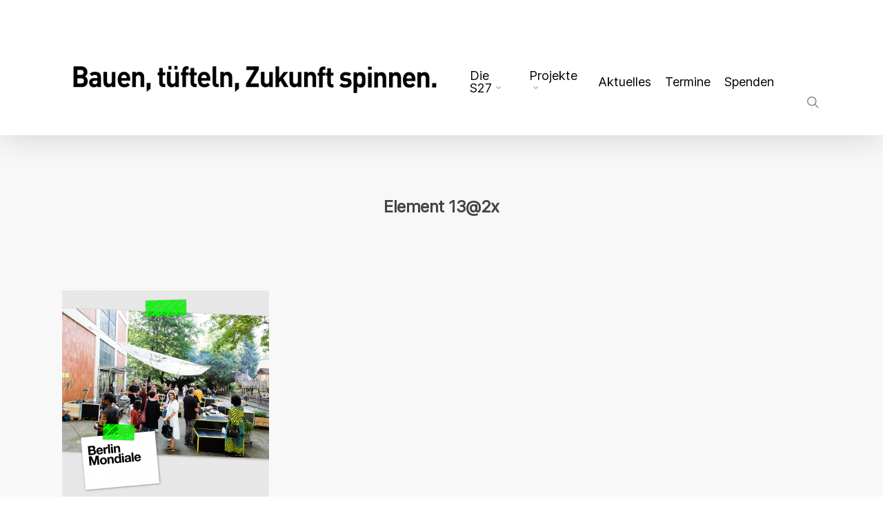

--- FILE ---
content_type: text/html; charset=UTF-8
request_url: https://www.s27.de/portfolio/urbanepraxis_pb/element-132x/
body_size: 12981
content:
<!doctype html>
<html lang="de" class="no-js">
<head>
	<meta charset="UTF-8">
	<meta name="viewport" content="width=device-width, initial-scale=1, maximum-scale=1, user-scalable=0" /><meta name='robots' content='index, follow, max-image-preview:large, max-snippet:-1, max-video-preview:-1' />
	<style>img:is([sizes="auto" i], [sizes^="auto," i]) { contain-intrinsic-size: 3000px 1500px }</style>
	<script id="cookieyes" type="text/javascript" src="https://cdn-cookieyes.com/client_data/d11dc9a390c1b0f7c32dd55d/script.js"></script>
	<!-- This site is optimized with the Yoast SEO plugin v26.8 - https://yoast.com/product/yoast-seo-wordpress/ -->
	<title>Element 13@2x - Schlesische27</title>
	<link rel="canonical" href="https://www.s27.de/portfolio/urbanepraxis_pb/element-132x/" />
	<meta property="og:locale" content="de_DE" />
	<meta property="og:type" content="article" />
	<meta property="og:title" content="Element 13@2x - Schlesische27" />
	<meta property="og:url" content="https://www.s27.de/portfolio/urbanepraxis_pb/element-132x/" />
	<meta property="og:site_name" content="Schlesische27" />
	<meta property="article:publisher" content="https://www.facebook.com/s27berlin" />
	<meta property="og:image" content="https://www.s27.de/portfolio/urbanepraxis_pb/element-132x" />
	<meta property="og:image:width" content="1024" />
	<meta property="og:image:height" content="1024" />
	<meta property="og:image:type" content="image/png" />
	<meta name="twitter:card" content="summary_large_image" />
	<script type="application/ld+json" class="yoast-schema-graph">{"@context":"https://schema.org","@graph":[{"@type":"WebPage","@id":"https://www.s27.de/portfolio/urbanepraxis_pb/element-132x/","url":"https://www.s27.de/portfolio/urbanepraxis_pb/element-132x/","name":"Element 13@2x - Schlesische27","isPartOf":{"@id":"https://www.s27.de/#website"},"primaryImageOfPage":{"@id":"https://www.s27.de/portfolio/urbanepraxis_pb/element-132x/#primaryimage"},"image":{"@id":"https://www.s27.de/portfolio/urbanepraxis_pb/element-132x/#primaryimage"},"thumbnailUrl":"https://www.s27.de/wp-content/uploads/2020/10/Element-13@2x.png","datePublished":"2021-03-03T10:53:54+00:00","breadcrumb":{"@id":"https://www.s27.de/portfolio/urbanepraxis_pb/element-132x/#breadcrumb"},"inLanguage":"de","potentialAction":[{"@type":"ReadAction","target":["https://www.s27.de/portfolio/urbanepraxis_pb/element-132x/"]}]},{"@type":"ImageObject","inLanguage":"de","@id":"https://www.s27.de/portfolio/urbanepraxis_pb/element-132x/#primaryimage","url":"https://www.s27.de/wp-content/uploads/2020/10/Element-13@2x.png","contentUrl":"https://www.s27.de/wp-content/uploads/2020/10/Element-13@2x.png","width":2164,"height":2164},{"@type":"BreadcrumbList","@id":"https://www.s27.de/portfolio/urbanepraxis_pb/element-132x/#breadcrumb","itemListElement":[{"@type":"ListItem","position":1,"name":"Startseite","item":"https://www.s27.de/"},{"@type":"ListItem","position":2,"name":"Projektbüro Urbane Praxis","item":"https://www.s27.de/portfolio/urbanepraxis_pb/"},{"@type":"ListItem","position":3,"name":"Element 13@2x"}]},{"@type":"WebSite","@id":"https://www.s27.de/#website","url":"https://www.s27.de/","name":"Schlesische27","description":"Jugend - Kunst - Kultur","publisher":{"@id":"https://www.s27.de/#organization"},"potentialAction":[{"@type":"SearchAction","target":{"@type":"EntryPoint","urlTemplate":"https://www.s27.de/?s={search_term_string}"},"query-input":{"@type":"PropertyValueSpecification","valueRequired":true,"valueName":"search_term_string"}}],"inLanguage":"de"},{"@type":"Organization","@id":"https://www.s27.de/#organization","name":"S27 - Kunst und Bildung","alternateName":"S27","url":"https://www.s27.de/","logo":{"@type":"ImageObject","inLanguage":"de","@id":"https://www.s27.de/#/schema/logo/image/","url":"https://www.s27.de/wp-content/uploads/2024/01/S27_Minimalversion_schwarz_freigestellt_fett.png","contentUrl":"https://www.s27.de/wp-content/uploads/2024/01/S27_Minimalversion_schwarz_freigestellt_fett.png","width":839,"height":589,"caption":"S27 - Kunst und Bildung"},"image":{"@id":"https://www.s27.de/#/schema/logo/image/"},"sameAs":["https://www.facebook.com/s27berlin","https://www.instagram.com/schlesische27/"]}]}</script>
	<!-- / Yoast SEO plugin. -->


<link rel='dns-prefetch' href='//www.s27.de' />
<link rel="alternate" type="application/rss+xml" title="Schlesische27 &raquo; Feed" href="https://www.s27.de/feed/" />
<link rel="alternate" type="application/rss+xml" title="Schlesische27 &raquo; Kommentar-Feed" href="https://www.s27.de/comments/feed/" />
<script type="text/javascript">
/* <![CDATA[ */
window._wpemojiSettings = {"baseUrl":"https:\/\/s.w.org\/images\/core\/emoji\/15.0.3\/72x72\/","ext":".png","svgUrl":"https:\/\/s.w.org\/images\/core\/emoji\/15.0.3\/svg\/","svgExt":".svg","source":{"concatemoji":"https:\/\/www.s27.de\/wp-includes\/js\/wp-emoji-release.min.js?ver=6.7.4"}};
/*! This file is auto-generated */
!function(i,n){var o,s,e;function c(e){try{var t={supportTests:e,timestamp:(new Date).valueOf()};sessionStorage.setItem(o,JSON.stringify(t))}catch(e){}}function p(e,t,n){e.clearRect(0,0,e.canvas.width,e.canvas.height),e.fillText(t,0,0);var t=new Uint32Array(e.getImageData(0,0,e.canvas.width,e.canvas.height).data),r=(e.clearRect(0,0,e.canvas.width,e.canvas.height),e.fillText(n,0,0),new Uint32Array(e.getImageData(0,0,e.canvas.width,e.canvas.height).data));return t.every(function(e,t){return e===r[t]})}function u(e,t,n){switch(t){case"flag":return n(e,"\ud83c\udff3\ufe0f\u200d\u26a7\ufe0f","\ud83c\udff3\ufe0f\u200b\u26a7\ufe0f")?!1:!n(e,"\ud83c\uddfa\ud83c\uddf3","\ud83c\uddfa\u200b\ud83c\uddf3")&&!n(e,"\ud83c\udff4\udb40\udc67\udb40\udc62\udb40\udc65\udb40\udc6e\udb40\udc67\udb40\udc7f","\ud83c\udff4\u200b\udb40\udc67\u200b\udb40\udc62\u200b\udb40\udc65\u200b\udb40\udc6e\u200b\udb40\udc67\u200b\udb40\udc7f");case"emoji":return!n(e,"\ud83d\udc26\u200d\u2b1b","\ud83d\udc26\u200b\u2b1b")}return!1}function f(e,t,n){var r="undefined"!=typeof WorkerGlobalScope&&self instanceof WorkerGlobalScope?new OffscreenCanvas(300,150):i.createElement("canvas"),a=r.getContext("2d",{willReadFrequently:!0}),o=(a.textBaseline="top",a.font="600 32px Arial",{});return e.forEach(function(e){o[e]=t(a,e,n)}),o}function t(e){var t=i.createElement("script");t.src=e,t.defer=!0,i.head.appendChild(t)}"undefined"!=typeof Promise&&(o="wpEmojiSettingsSupports",s=["flag","emoji"],n.supports={everything:!0,everythingExceptFlag:!0},e=new Promise(function(e){i.addEventListener("DOMContentLoaded",e,{once:!0})}),new Promise(function(t){var n=function(){try{var e=JSON.parse(sessionStorage.getItem(o));if("object"==typeof e&&"number"==typeof e.timestamp&&(new Date).valueOf()<e.timestamp+604800&&"object"==typeof e.supportTests)return e.supportTests}catch(e){}return null}();if(!n){if("undefined"!=typeof Worker&&"undefined"!=typeof OffscreenCanvas&&"undefined"!=typeof URL&&URL.createObjectURL&&"undefined"!=typeof Blob)try{var e="postMessage("+f.toString()+"("+[JSON.stringify(s),u.toString(),p.toString()].join(",")+"));",r=new Blob([e],{type:"text/javascript"}),a=new Worker(URL.createObjectURL(r),{name:"wpTestEmojiSupports"});return void(a.onmessage=function(e){c(n=e.data),a.terminate(),t(n)})}catch(e){}c(n=f(s,u,p))}t(n)}).then(function(e){for(var t in e)n.supports[t]=e[t],n.supports.everything=n.supports.everything&&n.supports[t],"flag"!==t&&(n.supports.everythingExceptFlag=n.supports.everythingExceptFlag&&n.supports[t]);n.supports.everythingExceptFlag=n.supports.everythingExceptFlag&&!n.supports.flag,n.DOMReady=!1,n.readyCallback=function(){n.DOMReady=!0}}).then(function(){return e}).then(function(){var e;n.supports.everything||(n.readyCallback(),(e=n.source||{}).concatemoji?t(e.concatemoji):e.wpemoji&&e.twemoji&&(t(e.twemoji),t(e.wpemoji)))}))}((window,document),window._wpemojiSettings);
/* ]]> */
</script>
<style id='wp-emoji-styles-inline-css' type='text/css'>

	img.wp-smiley, img.emoji {
		display: inline !important;
		border: none !important;
		box-shadow: none !important;
		height: 1em !important;
		width: 1em !important;
		margin: 0 0.07em !important;
		vertical-align: -0.1em !important;
		background: none !important;
		padding: 0 !important;
	}
</style>
<link rel='stylesheet' id='wp-block-library-css' href='https://www.s27.de/wp-includes/css/dist/block-library/style.min.css?ver=6.7.4' type='text/css' media='all' />
<style id='pdfemb-pdf-embedder-viewer-style-inline-css' type='text/css'>
.wp-block-pdfemb-pdf-embedder-viewer{max-width:none}

</style>
<style id='classic-theme-styles-inline-css' type='text/css'>
/*! This file is auto-generated */
.wp-block-button__link{color:#fff;background-color:#32373c;border-radius:9999px;box-shadow:none;text-decoration:none;padding:calc(.667em + 2px) calc(1.333em + 2px);font-size:1.125em}.wp-block-file__button{background:#32373c;color:#fff;text-decoration:none}
</style>
<style id='global-styles-inline-css' type='text/css'>
:root{--wp--preset--aspect-ratio--square: 1;--wp--preset--aspect-ratio--4-3: 4/3;--wp--preset--aspect-ratio--3-4: 3/4;--wp--preset--aspect-ratio--3-2: 3/2;--wp--preset--aspect-ratio--2-3: 2/3;--wp--preset--aspect-ratio--16-9: 16/9;--wp--preset--aspect-ratio--9-16: 9/16;--wp--preset--color--black: #000000;--wp--preset--color--cyan-bluish-gray: #abb8c3;--wp--preset--color--white: #ffffff;--wp--preset--color--pale-pink: #f78da7;--wp--preset--color--vivid-red: #cf2e2e;--wp--preset--color--luminous-vivid-orange: #ff6900;--wp--preset--color--luminous-vivid-amber: #fcb900;--wp--preset--color--light-green-cyan: #7bdcb5;--wp--preset--color--vivid-green-cyan: #00d084;--wp--preset--color--pale-cyan-blue: #8ed1fc;--wp--preset--color--vivid-cyan-blue: #0693e3;--wp--preset--color--vivid-purple: #9b51e0;--wp--preset--gradient--vivid-cyan-blue-to-vivid-purple: linear-gradient(135deg,rgba(6,147,227,1) 0%,rgb(155,81,224) 100%);--wp--preset--gradient--light-green-cyan-to-vivid-green-cyan: linear-gradient(135deg,rgb(122,220,180) 0%,rgb(0,208,130) 100%);--wp--preset--gradient--luminous-vivid-amber-to-luminous-vivid-orange: linear-gradient(135deg,rgba(252,185,0,1) 0%,rgba(255,105,0,1) 100%);--wp--preset--gradient--luminous-vivid-orange-to-vivid-red: linear-gradient(135deg,rgba(255,105,0,1) 0%,rgb(207,46,46) 100%);--wp--preset--gradient--very-light-gray-to-cyan-bluish-gray: linear-gradient(135deg,rgb(238,238,238) 0%,rgb(169,184,195) 100%);--wp--preset--gradient--cool-to-warm-spectrum: linear-gradient(135deg,rgb(74,234,220) 0%,rgb(151,120,209) 20%,rgb(207,42,186) 40%,rgb(238,44,130) 60%,rgb(251,105,98) 80%,rgb(254,248,76) 100%);--wp--preset--gradient--blush-light-purple: linear-gradient(135deg,rgb(255,206,236) 0%,rgb(152,150,240) 100%);--wp--preset--gradient--blush-bordeaux: linear-gradient(135deg,rgb(254,205,165) 0%,rgb(254,45,45) 50%,rgb(107,0,62) 100%);--wp--preset--gradient--luminous-dusk: linear-gradient(135deg,rgb(255,203,112) 0%,rgb(199,81,192) 50%,rgb(65,88,208) 100%);--wp--preset--gradient--pale-ocean: linear-gradient(135deg,rgb(255,245,203) 0%,rgb(182,227,212) 50%,rgb(51,167,181) 100%);--wp--preset--gradient--electric-grass: linear-gradient(135deg,rgb(202,248,128) 0%,rgb(113,206,126) 100%);--wp--preset--gradient--midnight: linear-gradient(135deg,rgb(2,3,129) 0%,rgb(40,116,252) 100%);--wp--preset--font-size--small: 13px;--wp--preset--font-size--medium: 20px;--wp--preset--font-size--large: 36px;--wp--preset--font-size--x-large: 42px;--wp--preset--spacing--20: 0.44rem;--wp--preset--spacing--30: 0.67rem;--wp--preset--spacing--40: 1rem;--wp--preset--spacing--50: 1.5rem;--wp--preset--spacing--60: 2.25rem;--wp--preset--spacing--70: 3.38rem;--wp--preset--spacing--80: 5.06rem;--wp--preset--shadow--natural: 6px 6px 9px rgba(0, 0, 0, 0.2);--wp--preset--shadow--deep: 12px 12px 50px rgba(0, 0, 0, 0.4);--wp--preset--shadow--sharp: 6px 6px 0px rgba(0, 0, 0, 0.2);--wp--preset--shadow--outlined: 6px 6px 0px -3px rgba(255, 255, 255, 1), 6px 6px rgba(0, 0, 0, 1);--wp--preset--shadow--crisp: 6px 6px 0px rgba(0, 0, 0, 1);}:where(.is-layout-flex){gap: 0.5em;}:where(.is-layout-grid){gap: 0.5em;}body .is-layout-flex{display: flex;}.is-layout-flex{flex-wrap: wrap;align-items: center;}.is-layout-flex > :is(*, div){margin: 0;}body .is-layout-grid{display: grid;}.is-layout-grid > :is(*, div){margin: 0;}:where(.wp-block-columns.is-layout-flex){gap: 2em;}:where(.wp-block-columns.is-layout-grid){gap: 2em;}:where(.wp-block-post-template.is-layout-flex){gap: 1.25em;}:where(.wp-block-post-template.is-layout-grid){gap: 1.25em;}.has-black-color{color: var(--wp--preset--color--black) !important;}.has-cyan-bluish-gray-color{color: var(--wp--preset--color--cyan-bluish-gray) !important;}.has-white-color{color: var(--wp--preset--color--white) !important;}.has-pale-pink-color{color: var(--wp--preset--color--pale-pink) !important;}.has-vivid-red-color{color: var(--wp--preset--color--vivid-red) !important;}.has-luminous-vivid-orange-color{color: var(--wp--preset--color--luminous-vivid-orange) !important;}.has-luminous-vivid-amber-color{color: var(--wp--preset--color--luminous-vivid-amber) !important;}.has-light-green-cyan-color{color: var(--wp--preset--color--light-green-cyan) !important;}.has-vivid-green-cyan-color{color: var(--wp--preset--color--vivid-green-cyan) !important;}.has-pale-cyan-blue-color{color: var(--wp--preset--color--pale-cyan-blue) !important;}.has-vivid-cyan-blue-color{color: var(--wp--preset--color--vivid-cyan-blue) !important;}.has-vivid-purple-color{color: var(--wp--preset--color--vivid-purple) !important;}.has-black-background-color{background-color: var(--wp--preset--color--black) !important;}.has-cyan-bluish-gray-background-color{background-color: var(--wp--preset--color--cyan-bluish-gray) !important;}.has-white-background-color{background-color: var(--wp--preset--color--white) !important;}.has-pale-pink-background-color{background-color: var(--wp--preset--color--pale-pink) !important;}.has-vivid-red-background-color{background-color: var(--wp--preset--color--vivid-red) !important;}.has-luminous-vivid-orange-background-color{background-color: var(--wp--preset--color--luminous-vivid-orange) !important;}.has-luminous-vivid-amber-background-color{background-color: var(--wp--preset--color--luminous-vivid-amber) !important;}.has-light-green-cyan-background-color{background-color: var(--wp--preset--color--light-green-cyan) !important;}.has-vivid-green-cyan-background-color{background-color: var(--wp--preset--color--vivid-green-cyan) !important;}.has-pale-cyan-blue-background-color{background-color: var(--wp--preset--color--pale-cyan-blue) !important;}.has-vivid-cyan-blue-background-color{background-color: var(--wp--preset--color--vivid-cyan-blue) !important;}.has-vivid-purple-background-color{background-color: var(--wp--preset--color--vivid-purple) !important;}.has-black-border-color{border-color: var(--wp--preset--color--black) !important;}.has-cyan-bluish-gray-border-color{border-color: var(--wp--preset--color--cyan-bluish-gray) !important;}.has-white-border-color{border-color: var(--wp--preset--color--white) !important;}.has-pale-pink-border-color{border-color: var(--wp--preset--color--pale-pink) !important;}.has-vivid-red-border-color{border-color: var(--wp--preset--color--vivid-red) !important;}.has-luminous-vivid-orange-border-color{border-color: var(--wp--preset--color--luminous-vivid-orange) !important;}.has-luminous-vivid-amber-border-color{border-color: var(--wp--preset--color--luminous-vivid-amber) !important;}.has-light-green-cyan-border-color{border-color: var(--wp--preset--color--light-green-cyan) !important;}.has-vivid-green-cyan-border-color{border-color: var(--wp--preset--color--vivid-green-cyan) !important;}.has-pale-cyan-blue-border-color{border-color: var(--wp--preset--color--pale-cyan-blue) !important;}.has-vivid-cyan-blue-border-color{border-color: var(--wp--preset--color--vivid-cyan-blue) !important;}.has-vivid-purple-border-color{border-color: var(--wp--preset--color--vivid-purple) !important;}.has-vivid-cyan-blue-to-vivid-purple-gradient-background{background: var(--wp--preset--gradient--vivid-cyan-blue-to-vivid-purple) !important;}.has-light-green-cyan-to-vivid-green-cyan-gradient-background{background: var(--wp--preset--gradient--light-green-cyan-to-vivid-green-cyan) !important;}.has-luminous-vivid-amber-to-luminous-vivid-orange-gradient-background{background: var(--wp--preset--gradient--luminous-vivid-amber-to-luminous-vivid-orange) !important;}.has-luminous-vivid-orange-to-vivid-red-gradient-background{background: var(--wp--preset--gradient--luminous-vivid-orange-to-vivid-red) !important;}.has-very-light-gray-to-cyan-bluish-gray-gradient-background{background: var(--wp--preset--gradient--very-light-gray-to-cyan-bluish-gray) !important;}.has-cool-to-warm-spectrum-gradient-background{background: var(--wp--preset--gradient--cool-to-warm-spectrum) !important;}.has-blush-light-purple-gradient-background{background: var(--wp--preset--gradient--blush-light-purple) !important;}.has-blush-bordeaux-gradient-background{background: var(--wp--preset--gradient--blush-bordeaux) !important;}.has-luminous-dusk-gradient-background{background: var(--wp--preset--gradient--luminous-dusk) !important;}.has-pale-ocean-gradient-background{background: var(--wp--preset--gradient--pale-ocean) !important;}.has-electric-grass-gradient-background{background: var(--wp--preset--gradient--electric-grass) !important;}.has-midnight-gradient-background{background: var(--wp--preset--gradient--midnight) !important;}.has-small-font-size{font-size: var(--wp--preset--font-size--small) !important;}.has-medium-font-size{font-size: var(--wp--preset--font-size--medium) !important;}.has-large-font-size{font-size: var(--wp--preset--font-size--large) !important;}.has-x-large-font-size{font-size: var(--wp--preset--font-size--x-large) !important;}
:where(.wp-block-post-template.is-layout-flex){gap: 1.25em;}:where(.wp-block-post-template.is-layout-grid){gap: 1.25em;}
:where(.wp-block-columns.is-layout-flex){gap: 2em;}:where(.wp-block-columns.is-layout-grid){gap: 2em;}
:root :where(.wp-block-pullquote){font-size: 1.5em;line-height: 1.6;}
</style>
<link rel='stylesheet' id='collapscore-css-css' href='https://www.s27.de/wp-content/plugins/jquery-collapse-o-matic/css/core_style.css?ver=1.0' type='text/css' media='all' />
<link rel='stylesheet' id='collapseomatic-css-css' href='https://www.s27.de/wp-content/plugins/jquery-collapse-o-matic/css/light_style.css?ver=1.6' type='text/css' media='all' />
<link rel='stylesheet' id='salient-social-css' href='https://www.s27.de/wp-content/plugins/salient-social/css/style.css?ver=1.2.2' type='text/css' media='all' />
<style id='salient-social-inline-css' type='text/css'>

  .sharing-default-minimal .nectar-love.loved,
  body .nectar-social[data-color-override="override"].fixed > a:before, 
  body .nectar-social[data-color-override="override"].fixed .nectar-social-inner a,
  .sharing-default-minimal .nectar-social[data-color-override="override"] .nectar-social-inner a:hover,
  .nectar-social.vertical[data-color-override="override"] .nectar-social-inner a:hover {
    background-color: #ff3d70;
  }
  .nectar-social.hover .nectar-love.loved,
  .nectar-social.hover > .nectar-love-button a:hover,
  .nectar-social[data-color-override="override"].hover > div a:hover,
  #single-below-header .nectar-social[data-color-override="override"].hover > div a:hover,
  .nectar-social[data-color-override="override"].hover .share-btn:hover,
  .sharing-default-minimal .nectar-social[data-color-override="override"] .nectar-social-inner a {
    border-color: #ff3d70;
  }
  #single-below-header .nectar-social.hover .nectar-love.loved i,
  #single-below-header .nectar-social.hover[data-color-override="override"] a:hover,
  #single-below-header .nectar-social.hover[data-color-override="override"] a:hover i,
  #single-below-header .nectar-social.hover .nectar-love-button a:hover i,
  .nectar-love:hover i,
  .hover .nectar-love:hover .total_loves,
  .nectar-love.loved i,
  .nectar-social.hover .nectar-love.loved .total_loves,
  .nectar-social.hover .share-btn:hover, 
  .nectar-social[data-color-override="override"].hover .nectar-social-inner a:hover,
  .nectar-social[data-color-override="override"].hover > div:hover span,
  .sharing-default-minimal .nectar-social[data-color-override="override"] .nectar-social-inner a:not(:hover) i,
  .sharing-default-minimal .nectar-social[data-color-override="override"] .nectar-social-inner a:not(:hover) {
    color: #ff3d70;
  }
</style>
<link rel='stylesheet' id='cms-navigation-style-base-css' href='https://www.s27.de/wp-content/plugins/wpml-cms-nav/res/css/cms-navigation-base.css?ver=1.5.6' type='text/css' media='screen' />
<link rel='stylesheet' id='cms-navigation-style-css' href='https://www.s27.de/wp-content/plugins/wpml-cms-nav/res/css/cms-navigation.css?ver=1.5.6' type='text/css' media='screen' />
<link rel='stylesheet' id='font-awesome-v4shim-css' href='https://www.s27.de/wp-content/plugins/types/vendor/toolset/toolset-common/res/lib/font-awesome/css/v4-shims.css?ver=5.13.0' type='text/css' media='screen' />
<link rel='stylesheet' id='font-awesome-css' href='https://www.s27.de/wp-content/plugins/types/vendor/toolset/toolset-common/res/lib/font-awesome/css/all.css?ver=5.13.0' type='text/css' media='screen' />
<link rel='stylesheet' id='parent-style-css' href='https://www.s27.de/wp-content/themes/salient/style.css?ver=6.7.4' type='text/css' media='all' />
<link rel='stylesheet' id='salient-grid-system-css' href='https://www.s27.de/wp-content/themes/salient/css/build/grid-system.css?ver=14.0.5' type='text/css' media='all' />
<link rel='stylesheet' id='main-styles-css' href='https://www.s27.de/wp-content/themes/salient/css/build/style.css?ver=14.0.5' type='text/css' media='all' />
<link rel='stylesheet' id='nectar-single-styles-css' href='https://www.s27.de/wp-content/themes/salient/css/build/single.css?ver=14.0.5' type='text/css' media='all' />
<link rel='stylesheet' id='nectar_default_font_open_sans-css' href='https://www.s27.de/wp-content/uploads/fonts/b5ba305731589782ef28b67d89e4bf1e/font.css?v=1669033305' type='text/css' media='all' />
<link rel='stylesheet' id='responsive-css' href='https://www.s27.de/wp-content/themes/salient/css/build/responsive.css?ver=14.0.5' type='text/css' media='all' />
<link rel='stylesheet' id='skin-original-css' href='https://www.s27.de/wp-content/themes/salient/css/build/skin-original.css?ver=14.0.5' type='text/css' media='all' />
<link rel='stylesheet' id='salient-wp-menu-dynamic-css' href='https://www.s27.de/wp-content/uploads/salient/menu-dynamic.css?ver=51733' type='text/css' media='all' />
<link rel='stylesheet' id='dynamic-css-css' href='https://www.s27.de/wp-content/themes/salient/css/salient-dynamic-styles.css?ver=54804' type='text/css' media='all' />
<style id='dynamic-css-inline-css' type='text/css'>
@media only screen and (min-width:1000px){body #ajax-content-wrap.no-scroll{min-height:calc(100vh - 196px);height:calc(100vh - 196px)!important;}}@media only screen and (min-width:1000px){#page-header-wrap.fullscreen-header,#page-header-wrap.fullscreen-header #page-header-bg,html:not(.nectar-box-roll-loaded) .nectar-box-roll > #page-header-bg.fullscreen-header,.nectar_fullscreen_zoom_recent_projects,#nectar_fullscreen_rows:not(.afterLoaded) > div{height:calc(100vh - 195px);}.wpb_row.vc_row-o-full-height.top-level,.wpb_row.vc_row-o-full-height.top-level > .col.span_12{min-height:calc(100vh - 195px);}html:not(.nectar-box-roll-loaded) .nectar-box-roll > #page-header-bg.fullscreen-header{top:196px;}.nectar-slider-wrap[data-fullscreen="true"]:not(.loaded),.nectar-slider-wrap[data-fullscreen="true"]:not(.loaded) .swiper-container{height:calc(100vh - 194px)!important;}.admin-bar .nectar-slider-wrap[data-fullscreen="true"]:not(.loaded),.admin-bar .nectar-slider-wrap[data-fullscreen="true"]:not(.loaded) .swiper-container{height:calc(100vh - 194px - 32px)!important;}}@media only screen and (max-width:999px){.using-mobile-browser #nectar_fullscreen_rows:not(.afterLoaded):not([data-mobile-disable="on"]) > div{height:calc(100vh - 146px);}.using-mobile-browser .wpb_row.vc_row-o-full-height.top-level,.using-mobile-browser .wpb_row.vc_row-o-full-height.top-level > .col.span_12,[data-permanent-transparent="1"].using-mobile-browser .wpb_row.vc_row-o-full-height.top-level,[data-permanent-transparent="1"].using-mobile-browser .wpb_row.vc_row-o-full-height.top-level > .col.span_12{min-height:calc(100vh - 146px);}html:not(.nectar-box-roll-loaded) .nectar-box-roll > #page-header-bg.fullscreen-header,.nectar_fullscreen_zoom_recent_projects,.nectar-slider-wrap[data-fullscreen="true"]:not(.loaded),.nectar-slider-wrap[data-fullscreen="true"]:not(.loaded) .swiper-container,#nectar_fullscreen_rows:not(.afterLoaded):not([data-mobile-disable="on"]) > div{height:calc(100vh - 93px);}.wpb_row.vc_row-o-full-height.top-level,.wpb_row.vc_row-o-full-height.top-level > .col.span_12{min-height:calc(100vh - 93px);}body[data-transparent-header="false"] #ajax-content-wrap.no-scroll{min-height:calc(100vh - 93px);height:calc(100vh - 93px);}}.screen-reader-text,.nectar-skip-to-content:not(:focus){border:0;clip:rect(1px,1px,1px,1px);clip-path:inset(50%);height:1px;margin:-1px;overflow:hidden;padding:0;position:absolute!important;width:1px;word-wrap:normal!important;}
.portfolio-items .col .work-item .work-info a:first-child {
    display: block;
}

.nectar-love-wrap {
	display: none;
}

.nectar-love {
	display: none;
}

.hide-headline {
	display: none;
}

h1,h2,h3,h4,h5,h6 {
	color: #444;	
	letter-spacing: -0.5px;
	font-weight: normal;
	-webkit-font-smoothing: antialiased;
	font-family: "Inter",'OpenSansSemiBold', sans-serif;
}

header#top nav ul li a {
	color: #000;
}

header#top nav ul #search-btn {
	padding-bottom: 1px !important;
	padding-top: 0px !important;
}

ul.sf-menu li a {
	padding-top: 54px !important;
	padding-bottom: 12px !important;
}

ul.sf-menu ul li a {
	padding-top: 8px !important;
	padding-bottom: 12px !important;
} 

header#top .sf-menu li ul li a {
	font-size: 16px;
	line-height: 14px;
	/*color: #ccc;*/
	color: #000;
	transition: none;
	letter-spacing: 0;
	/*background-color: #1C1C1C;*/ 
	background-color: #FFFFFF;
}
#search-outer #search input[type=text] {
    font-family: "Inter", 'Abel', sans-serif;
}
.sf-menu li ul li a:hover, .sf-menu li ul li.sfHover > a { 
	color: #27CFC3;
	/*background-color: #272727!important;*/
	background-color: #FFF!important;
}
/* Logo */
@media only screen and (min-width: 1000px) {
#header-outer.small-nav #logo img, #header-outer.small-nav .logo-spacing img {
    height: 80px;
}
}
.masonry.material .masonry-blog-item .meta-category, .related-posts[data-style="material"] .meta-category {
    display:none;
}
.blog-recent[data-style="default"] .col .post-header h3 {
    font-size:1.5em;
}
.portfolio-items .col .work-item.style-3 .vert-center p {
    display:none;
}
.portfolio-items .col .work-item.style-3 .vert-center { 
	background-color: rgba(0, 0, 0, 0.0);
	padding: 10px 15px 5px 15px;
}
.portfolio-items .col .work-item.style-3:hover .vert-center {
	background-color: rgba(0, 0, 0, 0.3);
}
.portfolio-items .col .work-item.style-3:hover .vert-center p {
    display:block;
}
.nectar-social > *:first-child, .nectar-social .nectar-love  {
	padding-left: 0px!important;
	display: none;
}

.nectar-social > * {
	/*border-right: 1px solid #ddd;*/
}

.home .row .col.section-title {
    padding: 0px 0px 3em 0px;
	display: none;;
}

/* Footer Facebook */
#footer-outer #copyright li a i.fa-facebook:hover,
a:hover .fa-facebook:before,
a:focus .fa-facebook:before,
a:active .fa-facebook:before {
    color: #3b5998;
}
#mobile-cart-link {
    display:none !important;
}
/* Social media */
.nectar-social {
    display:none !important;
}
</style>
<link rel='stylesheet' id='salient-child-style-css' href='https://www.s27.de/wp-content/themes/salient-child/style.css?ver=14.0.5' type='text/css' media='all' />
<link rel='stylesheet' id='redux-google-fonts-salient_redux-css' href='https://www.s27.de/wp-content/uploads/fonts/9ab9431002f891f5e9c68a6c1aeee274/font.css?v=1669033841' type='text/css' media='all' />
<script type="text/javascript" src="https://www.s27.de/wp-includes/js/jquery/jquery.min.js?ver=3.7.1" id="jquery-core-js"></script>
<script type="text/javascript" src="https://www.s27.de/wp-includes/js/jquery/jquery-migrate.min.js?ver=3.4.1" id="jquery-migrate-js"></script>
<link rel="https://api.w.org/" href="https://www.s27.de/wp-json/" /><link rel="alternate" title="JSON" type="application/json" href="https://www.s27.de/wp-json/wp/v2/media/5760" /><link rel="EditURI" type="application/rsd+xml" title="RSD" href="https://www.s27.de/xmlrpc.php?rsd" />
<meta name="generator" content="WordPress 6.7.4" />
<link rel='shortlink' href='https://www.s27.de/?p=5760' />
<link rel="alternate" title="oEmbed (JSON)" type="application/json+oembed" href="https://www.s27.de/wp-json/oembed/1.0/embed?url=https%3A%2F%2Fwww.s27.de%2Fportfolio%2Furbanepraxis_pb%2Felement-132x%2F" />
<link rel="alternate" title="oEmbed (XML)" type="text/xml+oembed" href="https://www.s27.de/wp-json/oembed/1.0/embed?url=https%3A%2F%2Fwww.s27.de%2Fportfolio%2Furbanepraxis_pb%2Felement-132x%2F&#038;format=xml" />
<script type="text/javascript"> var root = document.getElementsByTagName( "html" )[0]; root.setAttribute( "class", "js" ); </script><style type="text/css">.recentcomments a{display:inline !important;padding:0 !important;margin:0 !important;}</style><meta name="generator" content="Powered by WPBakery Page Builder - drag and drop page builder for WordPress."/>
<link rel="icon" href="https://www.s27.de/wp-content/uploads/2019/06/cropped-S27_favicon_wordpress-32x32.png" sizes="32x32" />
<link rel="icon" href="https://www.s27.de/wp-content/uploads/2019/06/cropped-S27_favicon_wordpress-192x192.png" sizes="192x192" />
<link rel="apple-touch-icon" href="https://www.s27.de/wp-content/uploads/2019/06/cropped-S27_favicon_wordpress-180x180.png" />
<meta name="msapplication-TileImage" content="https://www.s27.de/wp-content/uploads/2019/06/cropped-S27_favicon_wordpress-270x270.png" />
<noscript><style> .wpb_animate_when_almost_visible { opacity: 1; }</style></noscript></head><body class="attachment attachment-template-default single single-attachment postid-5760 attachmentid-5760 attachment-png original wpb-js-composer js-comp-ver-6.7.1 vc_responsive" data-footer-reveal="false" data-footer-reveal-shadow="none" data-header-format="default" data-body-border="off" data-boxed-style="" data-header-breakpoint="1000" data-dropdown-style="minimal" data-cae="linear" data-cad="650" data-megamenu-width="contained" data-aie="none" data-ls="magnific" data-apte="standard" data-hhun="0" data-fancy-form-rcs="default" data-form-style="default" data-form-submit="regular" data-is="minimal" data-button-style="default" data-user-account-button="false" data-flex-cols="true" data-col-gap="default" data-header-inherit-rc="false" data-header-search="true" data-animated-anchors="true" data-ajax-transitions="false" data-full-width-header="false" data-slide-out-widget-area="true" data-slide-out-widget-area-style="slide-out-from-right" data-user-set-ocm="off" data-loading-animation="none" data-bg-header="false" data-responsive="1" data-ext-responsive="true" data-ext-padding="90" data-header-resize="1" data-header-color="light" data-transparent-header="false" data-cart="false" data-remove-m-parallax="" data-remove-m-video-bgs="" data-m-animate="0" data-force-header-trans-color="light" data-smooth-scrolling="0" data-permanent-transparent="false" >
	
	<script type="text/javascript">
	 (function(window, document) {

		 if(navigator.userAgent.match(/(Android|iPod|iPhone|iPad|BlackBerry|IEMobile|Opera Mini)/)) {
			 document.body.className += " using-mobile-browser mobile ";
		 }

		 if( !("ontouchstart" in window) ) {

			 var body = document.querySelector("body");
			 var winW = window.innerWidth;
			 var bodyW = body.clientWidth;

			 if (winW > bodyW + 4) {
				 body.setAttribute("style", "--scroll-bar-w: " + (winW - bodyW - 4) + "px");
			 } else {
				 body.setAttribute("style", "--scroll-bar-w: 0px");
			 }
		 }

	 })(window, document);
   </script><a href="#ajax-content-wrap" class="nectar-skip-to-content">Skip to main content</a>	
	<div id="header-space"  data-header-mobile-fixed='1'></div> 
	
		<div id="header-outer" data-has-menu="true" data-has-buttons="yes" data-header-button_style="default" data-using-pr-menu="false" data-mobile-fixed="1" data-ptnm="false" data-lhe="default" data-user-set-bg="#ffffff" data-format="default" data-permanent-transparent="false" data-megamenu-rt="0" data-remove-fixed="0" data-header-resize="1" data-cart="false" data-transparency-option="0" data-box-shadow="large" data-shrink-num="6" data-using-secondary="0" data-using-logo="1" data-logo-height="140" data-m-logo-height="70" data-padding="28" data-full-width="false" data-condense="false" >
		
<div id="search-outer" class="nectar">
	<div id="search">
		<div class="container">
			 <div id="search-box">
				 <div class="inner-wrap">
					 <div class="col span_12">
						  <form role="search" action="https://www.s27.de/" method="GET">
															<input type="text" name="s" id="s" value="Start Typing..." aria-label="Search" data-placeholder="Start Typing..." />
							
						
												</form>
					</div><!--/span_12-->
				</div><!--/inner-wrap-->
			 </div><!--/search-box-->
			 <div id="close"><a href="#"><span class="screen-reader-text">Close Search</span>
				<span class="icon-salient-x" aria-hidden="true"></span>				 </a></div>
		 </div><!--/container-->
	</div><!--/search-->
</div><!--/search-outer-->

<header id="top">
	<div class="container">
		<div class="row">
			<div class="col span_3">
								<a id="logo" href="https://www.s27.de" data-supplied-ml-starting-dark="false" data-supplied-ml-starting="false" data-supplied-ml="false" >
					<img class="stnd skip-lazy default-logo dark-version" width="559" height="140" alt="Schlesische27" src="https://www.s27.de/wp-content/uploads/2022/03/220317_Test_Header-Logo-Satz_140px-2.png" srcset="https://www.s27.de/wp-content/uploads/2022/03/220317_Test_Header-Logo-Satz_140px-2.png 1x, https://www.s27.de/wp-content/uploads/2022/03/220317_Test_Header-Logo-Satz_280px-1.png 2x" />				</a>
							</div><!--/span_3-->

			<div class="col span_9 col_last">
									<div class="nectar-mobile-only mobile-header"><div class="inner"></div></div>
									<a class="mobile-search" href="#searchbox"><span class="nectar-icon icon-salient-search" aria-hidden="true"></span><span class="screen-reader-text">search</span></a>
														<div class="slide-out-widget-area-toggle mobile-icon slide-out-from-right" data-custom-color="false" data-icon-animation="simple-transform">
						<div> <a href="#sidewidgetarea" aria-label="Navigation Menu" aria-expanded="false" class="closed">
							<span class="screen-reader-text">Menu</span><span aria-hidden="true"> <i class="lines-button x2"> <i class="lines"></i> </i> </span>
						</a></div>
					</div>
				
									<nav>
													<ul class="sf-menu">
								<li id="menu-item-21" class="menu-item menu-item-type-post_type menu-item-object-page menu-item-has-children nectar-regular-menu-item sf-with-ul menu-item-21"><a href="https://www.s27.de/s27/"><span class="menu-title-text">Die S27</span><span class="sf-sub-indicator"><i class="fa fa-angle-down icon-in-menu" aria-hidden="true"></i></span></a>
<ul class="sub-menu">
	<li id="menu-item-13173" class="menu-item menu-item-type-post_type menu-item-object-page nectar-regular-menu-item menu-item-13173"><a href="https://www.s27.de/s27/anmeldung/"><span class="menu-title-text">Anmeldung</span></a></li>
	<li id="menu-item-51" class="menu-item menu-item-type-post_type menu-item-object-page nectar-regular-menu-item menu-item-51"><a href="https://www.s27.de/s27/team/"><span class="menu-title-text">Team</span></a></li>
	<li id="menu-item-2444" class="menu-item menu-item-type-post_type menu-item-object-page nectar-regular-menu-item menu-item-2444"><a href="https://www.s27.de/s27/stellenangebote/"><span class="menu-title-text">Stellenangebote</span></a></li>
	<li id="menu-item-761" class="menu-item menu-item-type-post_type menu-item-object-page nectar-regular-menu-item menu-item-761"><a href="https://www.s27.de/partner/"><span class="menu-title-text">Partner</span></a></li>
	<li id="menu-item-64" class="menu-item menu-item-type-post_type menu-item-object-page nectar-regular-menu-item menu-item-64"><a href="https://www.s27.de/s27/traegerverein/"><span class="menu-title-text">Trägerverein</span></a></li>
	<li id="menu-item-45" class="menu-item menu-item-type-post_type menu-item-object-page nectar-regular-menu-item menu-item-45"><a href="https://www.s27.de/foerderverein-2/"><span class="menu-title-text">Förderverein</span></a></li>
	<li id="menu-item-63" class="menu-item menu-item-type-post_type menu-item-object-page nectar-regular-menu-item menu-item-63"><a href="https://www.s27.de/s27/geschichte/"><span class="menu-title-text">Geschichte</span></a></li>
</ul>
</li>
<li id="menu-item-188" class="menu-item menu-item-type-post_type menu-item-object-page menu-item-home menu-item-has-children nectar-regular-menu-item sf-with-ul menu-item-188"><a href="https://www.s27.de/"><span class="menu-title-text">Projekte</span><span class="sf-sub-indicator"><i class="fa fa-angle-down icon-in-menu" aria-hidden="true"></i></span></a>
<ul class="sub-menu">
	<li id="menu-item-7097" class="menu-item menu-item-type-post_type menu-item-object-portfolio nectar-regular-menu-item menu-item-7097"><a href="https://www.s27.de/portfolio/modellbaujahr/"><span class="menu-title-text">Falscher Fisch</span></a></li>
	<li id="menu-item-7205" class="menu-item menu-item-type-post_type menu-item-object-portfolio nectar-regular-menu-item menu-item-7205"><a href="https://www.s27.de/portfolio/bildungs-manufaktur/"><span class="menu-title-text">Bildungsmanufaktur</span></a></li>
	<li id="menu-item-7847" class="menu-item menu-item-type-post_type menu-item-object-portfolio nectar-regular-menu-item menu-item-7847"><a href="https://www.s27.de/portfolio/lernwerkstaetten/"><span class="menu-title-text">BERLIN KARUSSELL Lernwerkstätten</span></a></li>
	<li id="menu-item-6970" class="menu-item menu-item-type-post_type menu-item-object-portfolio nectar-regular-menu-item menu-item-6970"><a href="https://www.s27.de/portfolio/arrivo/"><span class="menu-title-text">ARRIVO BERLIN Übungswerkstätten</span></a></li>
	<li id="menu-item-7851" class="menu-item menu-item-type-post_type menu-item-object-portfolio nectar-regular-menu-item menu-item-7851"><a href="https://www.s27.de/portfolio/kontaktbuero/"><span class="menu-title-text">bridge Kontaktbüro</span></a></li>
	<li id="menu-item-13515" class="menu-item menu-item-type-post_type menu-item-object-portfolio nectar-regular-menu-item menu-item-13515"><a href="https://www.s27.de/portfolio/initiative-weltschulhaus/"><span class="menu-title-text">Initiative WELTSCHULHAUS</span></a></li>
	<li id="menu-item-13408" class="menu-item menu-item-type-post_type menu-item-object-portfolio nectar-regular-menu-item menu-item-13408"><a href="https://www.s27.de/portfolio/juniorwerk/"><span class="menu-title-text">Juniorwerk</span></a></li>
	<li id="menu-item-13053" class="menu-item menu-item-type-post_type menu-item-object-portfolio nectar-regular-menu-item menu-item-13053"><a href="https://www.s27.de/portfolio/mutuogenesis-2/"><span class="menu-title-text">Mutuogenesis</span></a></li>
	<li id="menu-item-6973" class="menu-item menu-item-type-post_type menu-item-object-portfolio nectar-regular-menu-item menu-item-6973"><a href="https://www.s27.de/portfolio/dance_lab27/"><span class="menu-title-text">Dance_Lab27</span></a></li>
	<li id="menu-item-12539" class="menu-item menu-item-type-post_type menu-item-object-portfolio nectar-regular-menu-item menu-item-12539"><a href="https://www.s27.de/portfolio/denkmalfreiheit/"><span class="menu-title-text">denk!mal FREIHEIT</span></a></li>
	<li id="menu-item-12352" class="menu-item menu-item-type-post_type menu-item-object-portfolio nectar-regular-menu-item menu-item-12352"><a href="https://www.s27.de/portfolio/monobloc/"><span class="menu-title-text">M O N O B L O C</span></a></li>
	<li id="menu-item-12165" class="menu-item menu-item-type-post_type menu-item-object-portfolio nectar-regular-menu-item menu-item-12165"><a href="https://www.s27.de/portfolio/luzi/"><span class="menu-title-text">LUZI</span></a></li>
	<li id="menu-item-11710" class="menu-item menu-item-type-post_type menu-item-object-portfolio nectar-regular-menu-item menu-item-11710"><a href="https://www.s27.de/portfolio/domesticaffairs/"><span class="menu-title-text">Studio Ƙarfi: Domestic Affairs</span></a></li>
	<li id="menu-item-13054" class="menu-item menu-item-type-post_type menu-item-object-portfolio nectar-regular-menu-item menu-item-13054"><a href="https://www.s27.de/portfolio/schulkurse/"><span class="menu-title-text">S27 macht Schule</span></a></li>
	<li id="menu-item-7848" class="menu-item menu-item-type-post_type menu-item-object-portfolio nectar-regular-menu-item menu-item-7848"><a href="https://www.s27.de/portfolio/schattenzensus/"><span class="menu-title-text">Schattenzensus</span></a></li>
	<li id="menu-item-5088" class="menu-item menu-item-type-post_type menu-item-object-page nectar-regular-menu-item menu-item-5088"><a href="https://www.s27.de/s27/archiv/"><span class="menu-title-text">Archiv</span></a></li>
</ul>
</li>
<li id="menu-item-1271" class="menu-item menu-item-type-post_type menu-item-object-page current_page_parent nectar-regular-menu-item menu-item-1271"><a href="https://www.s27.de/aktuelles/"><span class="menu-title-text">Aktuelles</span></a></li>
<li id="menu-item-7131" class="menu-item menu-item-type-post_type menu-item-object-page nectar-regular-menu-item menu-item-7131"><a href="https://www.s27.de/termine/"><span class="menu-title-text">Termine</span></a></li>
<li id="menu-item-1054" class="menu-item menu-item-type-post_type menu-item-object-page nectar-regular-menu-item menu-item-1054"><a href="https://www.s27.de/spenden/"><span class="menu-title-text">Spenden</span></a></li>
							</ul>
													<ul class="buttons sf-menu" data-user-set-ocm="off">

								<li id="search-btn"><div><a href="#searchbox"><span class="icon-salient-search" aria-hidden="true"></span><span class="screen-reader-text">search</span></a></div> </li>
							</ul>
						
					</nav>

					
				</div><!--/span_9-->

				
			</div><!--/row-->
					</div><!--/container-->
	</header>		
	</div>
		<div id="ajax-content-wrap">


<div class="container-wrap" data-midnight="dark" data-remove-post-date="0" data-remove-post-author="1" data-remove-post-comment-number="1">
	<div class="container main-content">

		
	  <div class="row heading-title hentry" data-header-style="default_minimal">
		<div class="col span_12 section-title blog-title">
						  <h1 class="entry-title">Element 13@2x</h1>

					</div><!--/section-title-->
	  </div><!--/row-->

	
		<div class="row">

			
			<div class="post-area col  span_9">

			
<article id="post-5760" class="post-5760 attachment type-attachment status-inherit">
  
  <div class="inner-wrap">

		<div class="post-content" data-hide-featured-media="0">
      
        <div class="content-inner"><p class="attachment"><a href='https://www.s27.de/wp-content/uploads/2020/10/Element-13@2x.png'><img fetchpriority="high" decoding="async" width="300" height="300" src="https://www.s27.de/wp-content/uploads/2020/10/Element-13@2x-300x300.png" class="attachment-medium size-medium" alt="" srcset="https://www.s27.de/wp-content/uploads/2020/10/Element-13@2x-300x300.png 300w, https://www.s27.de/wp-content/uploads/2020/10/Element-13@2x-1024x1024.png 1024w, https://www.s27.de/wp-content/uploads/2020/10/Element-13@2x-150x150.png 150w, https://www.s27.de/wp-content/uploads/2020/10/Element-13@2x-768x768.png 768w, https://www.s27.de/wp-content/uploads/2020/10/Element-13@2x-1536x1536.png 1536w, https://www.s27.de/wp-content/uploads/2020/10/Element-13@2x-2048x2048.png 2048w, https://www.s27.de/wp-content/uploads/2020/10/Element-13@2x-100x100.png 100w, https://www.s27.de/wp-content/uploads/2020/10/Element-13@2x-140x140.png 140w, https://www.s27.de/wp-content/uploads/2020/10/Element-13@2x-500x500.png 500w, https://www.s27.de/wp-content/uploads/2020/10/Element-13@2x-350x350.png 350w, https://www.s27.de/wp-content/uploads/2020/10/Element-13@2x-1000x1000.png 1000w, https://www.s27.de/wp-content/uploads/2020/10/Element-13@2x-800x800.png 800w, https://www.s27.de/wp-content/uploads/2020/10/Element-13@2x-600x600.png 600w" sizes="(max-width: 300px) 100vw, 300px" /></a></p>
</div>        
      </div><!--/post-content-->
      
    </div><!--/inner-wrap-->
    
</article>
		</div><!--/post-area-->

			
				<div id="sidebar" data-nectar-ss="false" class="col span_3 col_last">
									</div><!--/sidebar-->

			
		</div><!--/row-->

		<div class="row">

			
			<div class="comments-section" data-author-bio="false">
				
<div class="comment-wrap " data-midnight="dark" data-comments-open="false">


			<!-- If comments are closed. -->
		<!--<p class="nocomments">Comments are closed.</p>-->

	


</div>			</div>

		</div><!--/row-->

	</div><!--/container main-content-->
	</div><!--/container-wrap-->

<div class="nectar-social fixed" data-position="" data-rm-love="0" data-color-override="override"><a href="#"><i class="icon-default-style steadysets-icon-share"></i></a><div class="nectar-social-inner"><a class='facebook-share nectar-sharing' href='#' title='Share this'> <i class='fa fa-facebook'></i> <span class='social-text'>Share</span> </a><a class='twitter-share nectar-sharing' href='#' title='Tweet this'> <i class='fa fa-twitter'></i> <span class='social-text'>Tweet</span> </a><a class='linkedin-share nectar-sharing' href='#' title='Share this'> <i class='fa fa-linkedin'></i> <span class='social-text'>Share</span> </a><a class='pinterest-share nectar-sharing' href='#' title='Pin this'> <i class='fa fa-pinterest'></i> <span class='social-text'>Pin</span> </a></div></div>
<div id="footer-outer" data-midnight="light" data-cols="2" data-custom-color="false" data-disable-copyright="false" data-matching-section-color="false" data-copyright-line="false" data-using-bg-img="false" data-bg-img-overlay="0.8" data-full-width="false" data-using-widget-area="false" data-link-hover="default">
	
	
<div id="call-to-action">
	<div class="container">
		  <div class="triangle"></div>
		  <span> Unsere Förderinnen und Förderer machen unsere Arbeit erst möglich! </span>
		  <a class="nectar-button 
		  regular-button accent-color" data-color-override="false" href="https://www.s27.de/spenden/">
		  Spenden		</a>
	</div>
</div>

	
  <div class="row" id="copyright" data-layout="default">
	
	<div class="container">
	   
				<div class="col span_5">
		   
			<p><a href="https://www.s27.de/ueber-uns/impressum/">Impressum</a>   <a href="https://www.s27.de/datenschutz/">Datenschutz</a> <a href="https://www.s27.de/kontakt/">Kontakt</a> </p>
		</div><!--/span_5-->
			   
	  <div class="col span_7 col_last">
      <ul class="social">
        <li><a target="_blank" rel="noopener" href="https://www.facebook.com/s27berlin/"><span class="screen-reader-text">facebook</span><i class="fa fa-facebook" aria-hidden="true"></i></a></li><li><a target="_blank" rel="noopener" href="https://www.instagram.com/schlesische27/"><span class="screen-reader-text">instagram</span><i class="fa fa-instagram" aria-hidden="true"></i></a></li>      </ul>
	  </div><!--/span_7-->
    
	  	
	</div><!--/container-->
  </div><!--/row-->
		
</div><!--/footer-outer-->


	<div id="slide-out-widget-area-bg" class="slide-out-from-right dark">
				</div>

		<div id="slide-out-widget-area" class="slide-out-from-right" data-dropdown-func="separate-dropdown-parent-link" data-back-txt="Back">

			
			<div class="inner" data-prepend-menu-mobile="false">

				<a class="slide_out_area_close" href="#"><span class="screen-reader-text">Close Menu</span>
					<span class="icon-salient-x icon-default-style"></span>				</a>


									<div class="off-canvas-menu-container mobile-only" role="navigation">

						
						<ul class="menu">
							<li class="menu-item menu-item-type-post_type menu-item-object-page menu-item-has-children menu-item-21"><a href="https://www.s27.de/s27/">Die S27</a>
<ul class="sub-menu">
	<li class="menu-item menu-item-type-post_type menu-item-object-page menu-item-13173"><a href="https://www.s27.de/s27/anmeldung/">Anmeldung</a></li>
	<li class="menu-item menu-item-type-post_type menu-item-object-page menu-item-51"><a href="https://www.s27.de/s27/team/">Team</a></li>
	<li class="menu-item menu-item-type-post_type menu-item-object-page menu-item-2444"><a href="https://www.s27.de/s27/stellenangebote/">Stellenangebote</a></li>
	<li class="menu-item menu-item-type-post_type menu-item-object-page menu-item-761"><a href="https://www.s27.de/partner/">Partner</a></li>
	<li class="menu-item menu-item-type-post_type menu-item-object-page menu-item-64"><a href="https://www.s27.de/s27/traegerverein/">Trägerverein</a></li>
	<li class="menu-item menu-item-type-post_type menu-item-object-page menu-item-45"><a href="https://www.s27.de/foerderverein-2/">Förderverein</a></li>
	<li class="menu-item menu-item-type-post_type menu-item-object-page menu-item-63"><a href="https://www.s27.de/s27/geschichte/">Geschichte</a></li>
</ul>
</li>
<li class="menu-item menu-item-type-post_type menu-item-object-page menu-item-home menu-item-has-children menu-item-188"><a href="https://www.s27.de/">Projekte</a>
<ul class="sub-menu">
	<li class="menu-item menu-item-type-post_type menu-item-object-portfolio menu-item-7097"><a href="https://www.s27.de/portfolio/modellbaujahr/">Falscher Fisch</a></li>
	<li class="menu-item menu-item-type-post_type menu-item-object-portfolio menu-item-7205"><a href="https://www.s27.de/portfolio/bildungs-manufaktur/">Bildungsmanufaktur</a></li>
	<li class="menu-item menu-item-type-post_type menu-item-object-portfolio menu-item-7847"><a href="https://www.s27.de/portfolio/lernwerkstaetten/">BERLIN KARUSSELL Lernwerkstätten</a></li>
	<li class="menu-item menu-item-type-post_type menu-item-object-portfolio menu-item-6970"><a href="https://www.s27.de/portfolio/arrivo/">ARRIVO BERLIN Übungswerkstätten</a></li>
	<li class="menu-item menu-item-type-post_type menu-item-object-portfolio menu-item-7851"><a href="https://www.s27.de/portfolio/kontaktbuero/">bridge Kontaktbüro</a></li>
	<li class="menu-item menu-item-type-post_type menu-item-object-portfolio menu-item-13515"><a href="https://www.s27.de/portfolio/initiative-weltschulhaus/">Initiative WELTSCHULHAUS</a></li>
	<li class="menu-item menu-item-type-post_type menu-item-object-portfolio menu-item-13408"><a href="https://www.s27.de/portfolio/juniorwerk/">Juniorwerk</a></li>
	<li class="menu-item menu-item-type-post_type menu-item-object-portfolio menu-item-13053"><a href="https://www.s27.de/portfolio/mutuogenesis-2/">Mutuogenesis</a></li>
	<li class="menu-item menu-item-type-post_type menu-item-object-portfolio menu-item-6973"><a href="https://www.s27.de/portfolio/dance_lab27/">Dance_Lab27</a></li>
	<li class="menu-item menu-item-type-post_type menu-item-object-portfolio menu-item-12539"><a href="https://www.s27.de/portfolio/denkmalfreiheit/">denk!mal FREIHEIT</a></li>
	<li class="menu-item menu-item-type-post_type menu-item-object-portfolio menu-item-12352"><a href="https://www.s27.de/portfolio/monobloc/">M O N O B L O C</a></li>
	<li class="menu-item menu-item-type-post_type menu-item-object-portfolio menu-item-12165"><a href="https://www.s27.de/portfolio/luzi/">LUZI</a></li>
	<li class="menu-item menu-item-type-post_type menu-item-object-portfolio menu-item-11710"><a href="https://www.s27.de/portfolio/domesticaffairs/">Studio Ƙarfi: Domestic Affairs</a></li>
	<li class="menu-item menu-item-type-post_type menu-item-object-portfolio menu-item-13054"><a href="https://www.s27.de/portfolio/schulkurse/">S27 macht Schule</a></li>
	<li class="menu-item menu-item-type-post_type menu-item-object-portfolio menu-item-7848"><a href="https://www.s27.de/portfolio/schattenzensus/">Schattenzensus</a></li>
	<li class="menu-item menu-item-type-post_type menu-item-object-page menu-item-5088"><a href="https://www.s27.de/s27/archiv/">Archiv</a></li>
</ul>
</li>
<li class="menu-item menu-item-type-post_type menu-item-object-page current_page_parent menu-item-1271"><a href="https://www.s27.de/aktuelles/">Aktuelles</a></li>
<li class="menu-item menu-item-type-post_type menu-item-object-page menu-item-7131"><a href="https://www.s27.de/termine/">Termine</a></li>
<li class="menu-item menu-item-type-post_type menu-item-object-page menu-item-1054"><a href="https://www.s27.de/spenden/">Spenden</a></li>

						</ul>

						<ul class="menu secondary-header-items">
													</ul>
					</div>
					
				</div>

				<div class="bottom-meta-wrap"></div><!--/bottom-meta-wrap-->
				</div>
		
</div> <!--/ajax-content-wrap-->

	<a id="to-top" href="#" class="
		"><i class="fa fa-angle-up"></i></a>
	<link rel='stylesheet' id='magnific-css' href='https://www.s27.de/wp-content/themes/salient/css/build/plugins/magnific.css?ver=8.6.0' type='text/css' media='all' />
<link rel='stylesheet' id='nectar-ocm-core-css' href='https://www.s27.de/wp-content/themes/salient/css/build/off-canvas/core.css?ver=14.0.5' type='text/css' media='all' />
<script type="text/javascript" src="https://www.s27.de/wp-includes/js/jquery/ui/core.min.js?ver=1.13.3" id="jquery-ui-core-js"></script>
<script type="text/javascript" src="https://www.s27.de/wp-includes/js/jquery/ui/menu.min.js?ver=1.13.3" id="jquery-ui-menu-js"></script>
<script type="text/javascript" src="https://www.s27.de/wp-includes/js/dist/dom-ready.min.js?ver=f77871ff7694fffea381" id="wp-dom-ready-js"></script>
<script type="text/javascript" src="https://www.s27.de/wp-includes/js/dist/hooks.min.js?ver=4d63a3d491d11ffd8ac6" id="wp-hooks-js"></script>
<script type="text/javascript" src="https://www.s27.de/wp-includes/js/dist/i18n.min.js?ver=5e580eb46a90c2b997e6" id="wp-i18n-js"></script>
<script type="text/javascript" id="wp-i18n-js-after">
/* <![CDATA[ */
wp.i18n.setLocaleData( { 'text direction\u0004ltr': [ 'ltr' ] } );
/* ]]> */
</script>
<script type="text/javascript" id="wp-a11y-js-translations">
/* <![CDATA[ */
( function( domain, translations ) {
	var localeData = translations.locale_data[ domain ] || translations.locale_data.messages;
	localeData[""].domain = domain;
	wp.i18n.setLocaleData( localeData, domain );
} )( "default", {"translation-revision-date":"2026-01-24 23:24:07+0000","generator":"GlotPress\/4.0.3","domain":"messages","locale_data":{"messages":{"":{"domain":"messages","plural-forms":"nplurals=2; plural=n != 1;","lang":"de"},"Notifications":["Benachrichtigungen"]}},"comment":{"reference":"wp-includes\/js\/dist\/a11y.js"}} );
/* ]]> */
</script>
<script type="text/javascript" src="https://www.s27.de/wp-includes/js/dist/a11y.min.js?ver=3156534cc54473497e14" id="wp-a11y-js"></script>
<script type="text/javascript" src="https://www.s27.de/wp-includes/js/jquery/ui/autocomplete.min.js?ver=1.13.3" id="jquery-ui-autocomplete-js"></script>
<script type="text/javascript" id="my_acsearch-js-extra">
/* <![CDATA[ */
var MyAcSearch = {"url":"https:\/\/www.s27.de\/wp-admin\/admin-ajax.php"};
/* ]]> */
</script>
<script type="text/javascript" src="https://www.s27.de/wp-content/themes/salient/nectar/assets/functions/ajax-search/wpss-search-suggest.js" id="my_acsearch-js"></script>
<script type="text/javascript" id="collapseomatic-js-js-before">
/* <![CDATA[ */
const com_options = {"colomatduration":"fast","colomatslideEffect":"slideFade","colomatpauseInit":"","colomattouchstart":""}
/* ]]> */
</script>
<script type="text/javascript" src="https://www.s27.de/wp-content/plugins/jquery-collapse-o-matic/js/collapse.js?ver=1.7.2" id="collapseomatic-js-js"></script>
<script type="text/javascript" id="salient-social-js-extra">
/* <![CDATA[ */
var nectarLove = {"ajaxurl":"https:\/\/www.s27.de\/wp-admin\/admin-ajax.php","postID":"5760","rooturl":"https:\/\/www.s27.de","loveNonce":"f45da4f6b5"};
/* ]]> */
</script>
<script type="text/javascript" src="https://www.s27.de/wp-content/plugins/salient-social/js/salient-social.js?ver=1.2.2" id="salient-social-js"></script>
<script type="text/javascript" src="https://www.s27.de/wp-content/themes/salient/js/build/third-party/jquery.easing.min.js?ver=1.3" id="jquery-easing-js"></script>
<script type="text/javascript" src="https://www.s27.de/wp-content/themes/salient/js/build/third-party/jquery.mousewheel.min.js?ver=3.1.13" id="jquery-mousewheel-js"></script>
<script type="text/javascript" src="https://www.s27.de/wp-content/themes/salient/js/build/priority.js?ver=14.0.5" id="nectar_priority-js"></script>
<script type="text/javascript" src="https://www.s27.de/wp-content/themes/salient/js/build/third-party/transit.min.js?ver=0.9.9" id="nectar-transit-js"></script>
<script type="text/javascript" src="https://www.s27.de/wp-content/themes/salient/js/build/third-party/waypoints.js?ver=4.0.2" id="nectar-waypoints-js"></script>
<script type="text/javascript" src="https://www.s27.de/wp-content/plugins/salient-portfolio/js/third-party/imagesLoaded.min.js?ver=4.1.4" id="imagesLoaded-js"></script>
<script type="text/javascript" src="https://www.s27.de/wp-content/themes/salient/js/build/third-party/hoverintent.min.js?ver=1.9" id="hoverintent-js"></script>
<script type="text/javascript" src="https://www.s27.de/wp-content/themes/salient/js/build/third-party/magnific.js?ver=7.0.1" id="magnific-js"></script>
<script type="text/javascript" src="https://www.s27.de/wp-content/themes/salient/js/build/third-party/anime.min.js?ver=4.5.1" id="anime-js"></script>
<script type="text/javascript" src="https://www.s27.de/wp-content/themes/salient/js/build/third-party/superfish.js?ver=1.5.8" id="superfish-js"></script>
<script type="text/javascript" id="nectar-frontend-js-extra">
/* <![CDATA[ */
var nectarLove = {"ajaxurl":"https:\/\/www.s27.de\/wp-admin\/admin-ajax.php","postID":"5760","rooturl":"https:\/\/www.s27.de","disqusComments":"false","loveNonce":"f45da4f6b5","mapApiKey":""};
var nectarOptions = {"quick_search":"false","header_entrance":"false","mobile_header_format":"default","ocm_btn_position":"default","left_header_dropdown_func":"default","ajax_add_to_cart":"0","ocm_remove_ext_menu_items":"remove_images","woo_product_filter_toggle":"0","woo_sidebar_toggles":"true","woo_sticky_sidebar":"0","woo_minimal_product_hover":"default","woo_minimal_product_effect":"default","woo_related_upsell_carousel":"false","woo_product_variable_select":"default"};
var nectar_front_i18n = {"next":"Next","previous":"Previous"};
/* ]]> */
</script>
<script type="text/javascript" src="https://www.s27.de/wp-content/themes/salient/js/build/init.js?ver=14.0.5" id="nectar-frontend-js"></script>
<script type="text/javascript" src="https://www.s27.de/wp-content/plugins/salient-core/js/third-party/touchswipe.min.js?ver=1.0" id="touchswipe-js"></script>
</body>
</html>